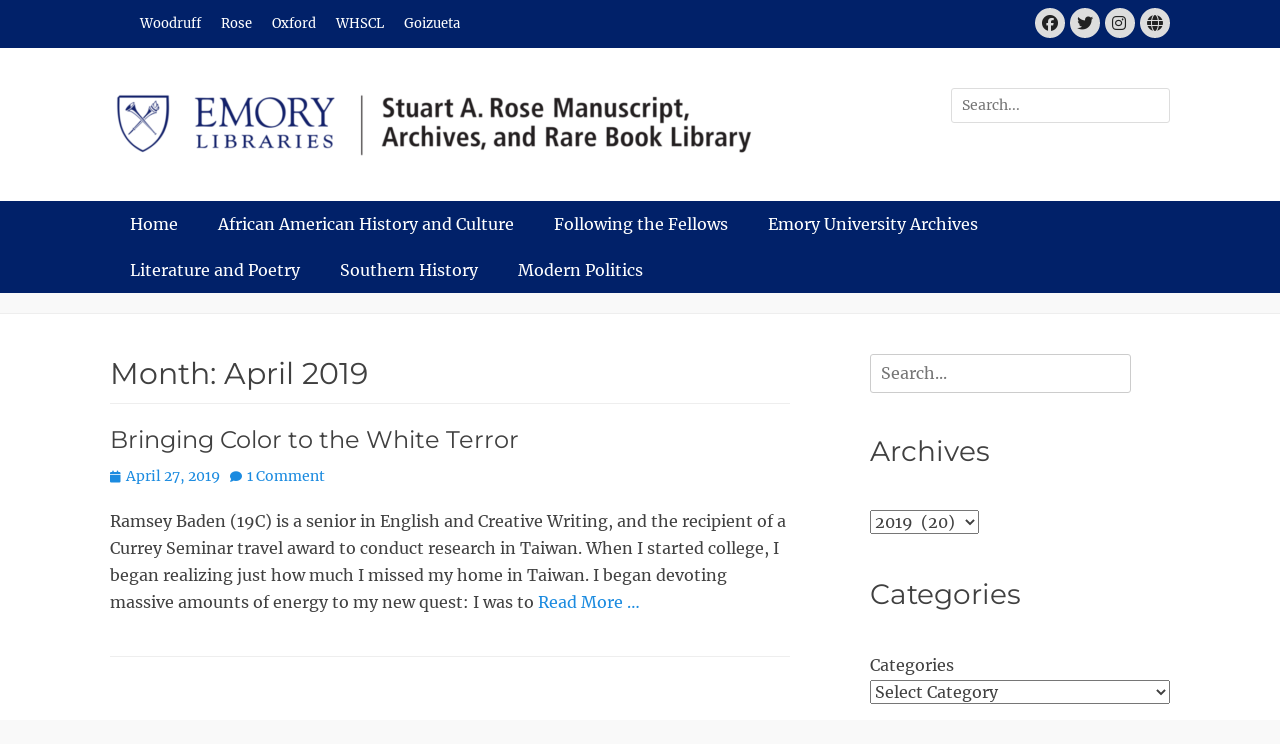

--- FILE ---
content_type: application/javascript
request_url: https://scholarblogs.emory.edu/marbl/wp-content/plugins/cryptx/js/cryptx.min.js?ver=4.0.10
body_size: 1990
content:
const ITERATIONS=window.cryptxConfig?.iterations||1e5,KEY_LENGTH=window.cryptxConfig?.keyLength||32,IV_LENGTH=window.cryptxConfig?.ivLength||16,SALT_LENGTH=window.cryptxConfig?.saltLength||16,CONFIG={ALLOWED_PROTOCOLS:["http:","https:","mailto:"],MAX_URL_LENGTH:2048,ENCRYPTION_KEY_SIZE:32,IV_SIZE:16};class SecureUtils{static getSecureRandomBytes(e){if("undefined"==typeof crypto||!crypto.getRandomValues)throw new Error("Secure random number generation not available");return crypto.getRandomValues(new Uint8Array(e))}static arrayBufferToBase64(e){const r=new Uint8Array(e);let t="";for(let e=0;e<r.byteLength;e++)t+=String.fromCharCode(r[e]);return btoa(t)}static base64ToArrayBuffer(e){const r=atob(e),t=new ArrayBuffer(r.length),n=new Uint8Array(t);for(let e=0;e<r.length;e++)n[e]=r.charCodeAt(e);return t}static validateUrl(e){if("string"!=typeof e||0===e.length)return null;if(e.length>CONFIG.MAX_URL_LENGTH)return console.error("URL exceeds maximum length"),null;try{const r=new URL(e);if(!CONFIG.ALLOWED_PROTOCOLS.includes(r.protocol))return console.error("Protocol not allowed:",r.protocol),null;if("mailto:"===r.protocol){if(!/^[^\s@]+@[^\s@]+\.[^\s@]+$/.test(r.pathname))return console.error("Invalid email format in mailto URL"),null}return e}catch(e){return console.error("Invalid URL format:",e.message),null}}static escapeJavaScript(e){return"string"!=typeof e?"":e.replace(/\\/g,"\\\\").replace(/'/g,"\\'").replace(/"/g,'\\"').replace(/\n/g,"\\n").replace(/\r/g,"\\r").replace(/\t/g,"\\t")}}class LegacyEncryption{static originalDecrypt(e){if("string"!=typeof e||0===e.length)throw new Error("Invalid encrypted string");let r=0,t="mailto:",n=0;try{for(let a=0;a<e.length&&!(a+1>=e.length);a+=2){n=parseInt(e.charAt(a),10),isNaN(n)&&(n=0),r=e.charCodeAt(a+1),r>=8364&&(r=128);const o=r-n;if(o<0||o>1114111)throw new Error("Invalid character code during decryption");t+=String.fromCharCode(o)}return t}catch(e){throw new Error("Original decryption failed: "+e.message)}}static originalEncrypt(e){if("string"!=typeof e||0===e.length)throw new Error("Invalid input string");const r=e.replace(/^mailto:/,"");let t="";const n=["32","34","39","60","62","63","92","94","96","127"];try{for(let e=0;e<r.length;e++){let a,o,i=0;const c=20;do{if(i>=c){a=1,o=r.charCodeAt(e)+a;break}a=SecureUtils.getSecureRandomBytes(1)[0]%4,o=r.charCodeAt(e)+a,o>=8364&&(o=128),i++}while(n.includes(o.toString())&&i<c);t+=a.toString()+String.fromCharCode(o)}return t}catch(e){throw new Error("Original encryption failed: "+e.message)}}}class SecureEncryption{static async deriveKey(e,r){const t=new TextEncoder,n=await crypto.subtle.importKey("raw",t.encode(e),{name:"PBKDF2"},!1,["deriveKey"]);return crypto.subtle.deriveKey({name:"PBKDF2",salt:r,iterations:ITERATIONS,hash:"SHA-256"},n,{name:"AES-GCM",length:8*KEY_LENGTH},!1,["encrypt","decrypt"])}static async encrypt(e,r){if("string"!=typeof e||"string"!=typeof r)throw new Error("Both plaintext and password must be strings");const t=new TextEncoder,n=SecureUtils.getSecureRandomBytes(16),a=SecureUtils.getSecureRandomBytes(CONFIG.IV_SIZE),o=await this.deriveKey(r,n),i=await crypto.subtle.encrypt({name:"AES-GCM",iv:a},o,t.encode(e)),c=new Uint8Array(i),s=c.slice(0,-16),l=c.slice(-16),y=new Uint8Array(n.length+a.length+s.length+l.length);return y.set(n,0),y.set(a,n.length),y.set(s,n.length+a.length),y.set(l,n.length+a.length+s.length),SecureUtils.arrayBufferToBase64(y.buffer)}static async decrypt(e,r){if("string"!=typeof e||"string"!=typeof r)throw new Error("Both encryptedData and password must be strings");try{const t=SecureUtils.base64ToArrayBuffer(e),n=t.byteLength,a=16,o=16,i=16,c=n-a-o-i;if(n<a+o+i)throw new Error("Encrypted data too short");const s=t.slice(0,a),l=t.slice(a,a+o),y=t.slice(a+o,a+o+c),g=t.slice(-i),d=await this.deriveKey(r,new Uint8Array(s)),p=new Uint8Array(y.byteLength+g.byteLength);p.set(new Uint8Array(y),0),p.set(new Uint8Array(g),y.byteLength);const u=await crypto.subtle.decrypt({name:"AES-GCM",iv:new Uint8Array(l)},d,p);return(new TextDecoder).decode(u)}catch(e){throw new Error("Decryption failed: "+e.message)}}}async function secureDecryptAndNavigate(e,r="default_key"){if("string"==typeof e&&0!==e.length)try{let t;try{t=await SecureEncryption.decrypt(e,r)}catch(r){console.warn("Modern decryption failed, trying original algorithm"),t=LegacyEncryption.originalDecrypt(e)}const n=SecureUtils.validateUrl(t);if(!n)return void console.error("Invalid or unsafe URL detected");window.location.href=n}catch(e){console.error("Error during URL decryption and navigation:",e.message)}else console.error("Invalid encrypted URL provided")}function DeCryptString(e){try{return LegacyEncryption.originalDecrypt(e)}catch(e){return console.error("Legacy decryption failed:",e.message),null}}function DeCryptX(e){const r=DeCryptString(e);if(!r)return void console.error("Failed to decrypt URL");const t=SecureUtils.validateUrl(r);t?window.location.href=t:console.error("Invalid or unsafe URL detected")}async function generateSecureEmailLink(e,r="default_key"){if("string"!=typeof e||0===e.length)throw new Error("Valid email address required");if(!/^[^\s@]+@[^\s@]+\.[^\s@]+$/.test(e))throw new Error("Invalid email format");const t=`mailto:${e}`,n=await SecureEncryption.encrypt(t,r);return`javascript:secureDecryptAndNavigate('${SecureUtils.escapeJavaScript(n)}', '${SecureUtils.escapeJavaScript(r)}')`}function generateDeCryptXHandler(e){if("string"!=typeof e||0===e.length)return console.error("Valid email address required"),"javascript:void(0)";try{const r=LegacyEncryption.originalEncrypt(e);return`javascript:DeCryptX('${SecureUtils.escapeJavaScript(r)}')`}catch(e){return console.error("Error generating handler:",e.message),"javascript:void(0)"}}function generateHashFromString(e){try{return LegacyEncryption.originalEncrypt(e)}catch(e){return console.error("Error generating hash:",e.message),""}}"undefined"!=typeof module&&module.exports&&(module.exports={secureDecryptAndNavigate:secureDecryptAndNavigate,generateSecureEmailLink:generateSecureEmailLink,DeCryptX:DeCryptX,DeCryptString:DeCryptString,generateDeCryptXHandler:generateDeCryptXHandler,generateHashFromString:generateHashFromString,SecureEncryption:SecureEncryption,LegacyEncryption:LegacyEncryption,SecureUtils:SecureUtils});